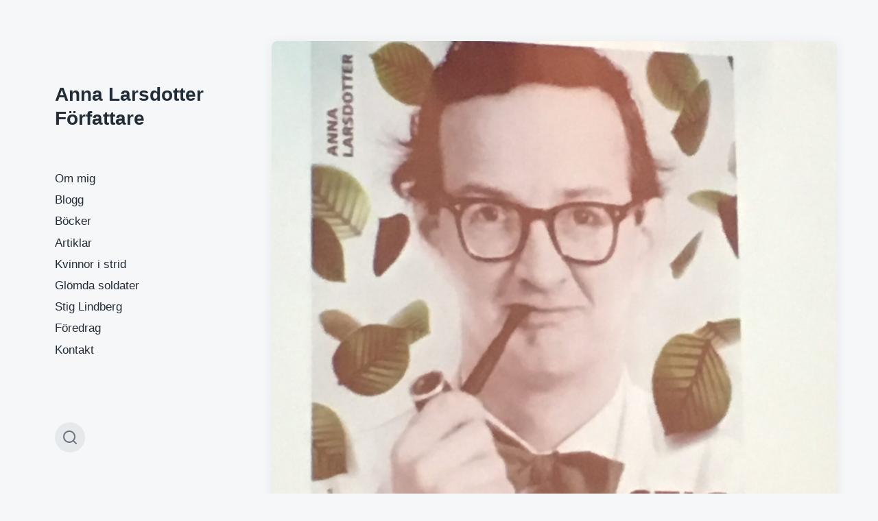

--- FILE ---
content_type: text/html; charset=UTF-8
request_url: https://www.annalarsdotter.se/tankar/kvinnorna-lyssnar-nar-jag-pratar-om-stig/
body_size: 9965
content:
<!DOCTYPE html>


<html class="no-js" lang="sv-SE">

	<head>

		<meta http-equiv="content-type" content="text/html" charset="UTF-8" />
		<meta name="viewport" content="width=device-width, initial-scale=1.0" >

		<link rel="profile" href="http://gmpg.org/xfn/11">

		<title>Kvinnorna lyssnar när jag pratar om Stig &#8211; Anna Larsdotter Författare</title>
<meta name='robots' content='max-image-preview:large' />
	<style>img:is([sizes="auto" i], [sizes^="auto," i]) { contain-intrinsic-size: 3000px 1500px }</style>
	<link rel="alternate" type="application/rss+xml" title="Anna Larsdotter Författare &raquo; Webbflöde" href="https://www.annalarsdotter.se/feed/" />
<link rel="alternate" type="application/rss+xml" title="Anna Larsdotter Författare &raquo; Kommentarsflöde" href="https://www.annalarsdotter.se/comments/feed/" />
<link rel="alternate" type="application/rss+xml" title="Anna Larsdotter Författare &raquo; Kommentarsflöde för Kvinnorna lyssnar när jag pratar om Stig" href="https://www.annalarsdotter.se/tankar/kvinnorna-lyssnar-nar-jag-pratar-om-stig/feed/" />
<script type="text/javascript">
/* <![CDATA[ */
window._wpemojiSettings = {"baseUrl":"https:\/\/s.w.org\/images\/core\/emoji\/16.0.1\/72x72\/","ext":".png","svgUrl":"https:\/\/s.w.org\/images\/core\/emoji\/16.0.1\/svg\/","svgExt":".svg","source":{"concatemoji":"https:\/\/www.annalarsdotter.se\/wp-includes\/js\/wp-emoji-release.min.js?ver=6.8.3"}};
/*! This file is auto-generated */
!function(s,n){var o,i,e;function c(e){try{var t={supportTests:e,timestamp:(new Date).valueOf()};sessionStorage.setItem(o,JSON.stringify(t))}catch(e){}}function p(e,t,n){e.clearRect(0,0,e.canvas.width,e.canvas.height),e.fillText(t,0,0);var t=new Uint32Array(e.getImageData(0,0,e.canvas.width,e.canvas.height).data),a=(e.clearRect(0,0,e.canvas.width,e.canvas.height),e.fillText(n,0,0),new Uint32Array(e.getImageData(0,0,e.canvas.width,e.canvas.height).data));return t.every(function(e,t){return e===a[t]})}function u(e,t){e.clearRect(0,0,e.canvas.width,e.canvas.height),e.fillText(t,0,0);for(var n=e.getImageData(16,16,1,1),a=0;a<n.data.length;a++)if(0!==n.data[a])return!1;return!0}function f(e,t,n,a){switch(t){case"flag":return n(e,"\ud83c\udff3\ufe0f\u200d\u26a7\ufe0f","\ud83c\udff3\ufe0f\u200b\u26a7\ufe0f")?!1:!n(e,"\ud83c\udde8\ud83c\uddf6","\ud83c\udde8\u200b\ud83c\uddf6")&&!n(e,"\ud83c\udff4\udb40\udc67\udb40\udc62\udb40\udc65\udb40\udc6e\udb40\udc67\udb40\udc7f","\ud83c\udff4\u200b\udb40\udc67\u200b\udb40\udc62\u200b\udb40\udc65\u200b\udb40\udc6e\u200b\udb40\udc67\u200b\udb40\udc7f");case"emoji":return!a(e,"\ud83e\udedf")}return!1}function g(e,t,n,a){var r="undefined"!=typeof WorkerGlobalScope&&self instanceof WorkerGlobalScope?new OffscreenCanvas(300,150):s.createElement("canvas"),o=r.getContext("2d",{willReadFrequently:!0}),i=(o.textBaseline="top",o.font="600 32px Arial",{});return e.forEach(function(e){i[e]=t(o,e,n,a)}),i}function t(e){var t=s.createElement("script");t.src=e,t.defer=!0,s.head.appendChild(t)}"undefined"!=typeof Promise&&(o="wpEmojiSettingsSupports",i=["flag","emoji"],n.supports={everything:!0,everythingExceptFlag:!0},e=new Promise(function(e){s.addEventListener("DOMContentLoaded",e,{once:!0})}),new Promise(function(t){var n=function(){try{var e=JSON.parse(sessionStorage.getItem(o));if("object"==typeof e&&"number"==typeof e.timestamp&&(new Date).valueOf()<e.timestamp+604800&&"object"==typeof e.supportTests)return e.supportTests}catch(e){}return null}();if(!n){if("undefined"!=typeof Worker&&"undefined"!=typeof OffscreenCanvas&&"undefined"!=typeof URL&&URL.createObjectURL&&"undefined"!=typeof Blob)try{var e="postMessage("+g.toString()+"("+[JSON.stringify(i),f.toString(),p.toString(),u.toString()].join(",")+"));",a=new Blob([e],{type:"text/javascript"}),r=new Worker(URL.createObjectURL(a),{name:"wpTestEmojiSupports"});return void(r.onmessage=function(e){c(n=e.data),r.terminate(),t(n)})}catch(e){}c(n=g(i,f,p,u))}t(n)}).then(function(e){for(var t in e)n.supports[t]=e[t],n.supports.everything=n.supports.everything&&n.supports[t],"flag"!==t&&(n.supports.everythingExceptFlag=n.supports.everythingExceptFlag&&n.supports[t]);n.supports.everythingExceptFlag=n.supports.everythingExceptFlag&&!n.supports.flag,n.DOMReady=!1,n.readyCallback=function(){n.DOMReady=!0}}).then(function(){return e}).then(function(){var e;n.supports.everything||(n.readyCallback(),(e=n.source||{}).concatemoji?t(e.concatemoji):e.wpemoji&&e.twemoji&&(t(e.twemoji),t(e.wpemoji)))}))}((window,document),window._wpemojiSettings);
/* ]]> */
</script>
<style id='wp-emoji-styles-inline-css' type='text/css'>

	img.wp-smiley, img.emoji {
		display: inline !important;
		border: none !important;
		box-shadow: none !important;
		height: 1em !important;
		width: 1em !important;
		margin: 0 0.07em !important;
		vertical-align: -0.1em !important;
		background: none !important;
		padding: 0 !important;
	}
</style>
<link rel='stylesheet' id='wp-block-library-css' href='https://www.annalarsdotter.se/wp-includes/css/dist/block-library/style.min.css?ver=6.8.3' type='text/css' media='all' />
<style id='classic-theme-styles-inline-css' type='text/css'>
/*! This file is auto-generated */
.wp-block-button__link{color:#fff;background-color:#32373c;border-radius:9999px;box-shadow:none;text-decoration:none;padding:calc(.667em + 2px) calc(1.333em + 2px);font-size:1.125em}.wp-block-file__button{background:#32373c;color:#fff;text-decoration:none}
</style>
<style id='global-styles-inline-css' type='text/css'>
:root{--wp--preset--aspect-ratio--square: 1;--wp--preset--aspect-ratio--4-3: 4/3;--wp--preset--aspect-ratio--3-4: 3/4;--wp--preset--aspect-ratio--3-2: 3/2;--wp--preset--aspect-ratio--2-3: 2/3;--wp--preset--aspect-ratio--16-9: 16/9;--wp--preset--aspect-ratio--9-16: 9/16;--wp--preset--color--black: #232D37;--wp--preset--color--cyan-bluish-gray: #abb8c3;--wp--preset--color--white: #FFF;--wp--preset--color--pale-pink: #f78da7;--wp--preset--color--vivid-red: #cf2e2e;--wp--preset--color--luminous-vivid-orange: #ff6900;--wp--preset--color--luminous-vivid-amber: #fcb900;--wp--preset--color--light-green-cyan: #7bdcb5;--wp--preset--color--vivid-green-cyan: #00d084;--wp--preset--color--pale-cyan-blue: #8ed1fc;--wp--preset--color--vivid-cyan-blue: #0693e3;--wp--preset--color--vivid-purple: #9b51e0;--wp--preset--color--darkest-gray: #4B555F;--wp--preset--color--darker-gray: #69737D;--wp--preset--color--gray: #9BA5AF;--wp--preset--color--light-gray: #DCDFE2;--wp--preset--color--lightest-gray: #E6E9EC;--wp--preset--gradient--vivid-cyan-blue-to-vivid-purple: linear-gradient(135deg,rgba(6,147,227,1) 0%,rgb(155,81,224) 100%);--wp--preset--gradient--light-green-cyan-to-vivid-green-cyan: linear-gradient(135deg,rgb(122,220,180) 0%,rgb(0,208,130) 100%);--wp--preset--gradient--luminous-vivid-amber-to-luminous-vivid-orange: linear-gradient(135deg,rgba(252,185,0,1) 0%,rgba(255,105,0,1) 100%);--wp--preset--gradient--luminous-vivid-orange-to-vivid-red: linear-gradient(135deg,rgba(255,105,0,1) 0%,rgb(207,46,46) 100%);--wp--preset--gradient--very-light-gray-to-cyan-bluish-gray: linear-gradient(135deg,rgb(238,238,238) 0%,rgb(169,184,195) 100%);--wp--preset--gradient--cool-to-warm-spectrum: linear-gradient(135deg,rgb(74,234,220) 0%,rgb(151,120,209) 20%,rgb(207,42,186) 40%,rgb(238,44,130) 60%,rgb(251,105,98) 80%,rgb(254,248,76) 100%);--wp--preset--gradient--blush-light-purple: linear-gradient(135deg,rgb(255,206,236) 0%,rgb(152,150,240) 100%);--wp--preset--gradient--blush-bordeaux: linear-gradient(135deg,rgb(254,205,165) 0%,rgb(254,45,45) 50%,rgb(107,0,62) 100%);--wp--preset--gradient--luminous-dusk: linear-gradient(135deg,rgb(255,203,112) 0%,rgb(199,81,192) 50%,rgb(65,88,208) 100%);--wp--preset--gradient--pale-ocean: linear-gradient(135deg,rgb(255,245,203) 0%,rgb(182,227,212) 50%,rgb(51,167,181) 100%);--wp--preset--gradient--electric-grass: linear-gradient(135deg,rgb(202,248,128) 0%,rgb(113,206,126) 100%);--wp--preset--gradient--midnight: linear-gradient(135deg,rgb(2,3,129) 0%,rgb(40,116,252) 100%);--wp--preset--font-size--small: 16px;--wp--preset--font-size--medium: 20px;--wp--preset--font-size--large: 24px;--wp--preset--font-size--x-large: 42px;--wp--preset--font-size--normal: 19px;--wp--preset--font-size--larger: 32px;--wp--preset--spacing--20: 0.44rem;--wp--preset--spacing--30: 0.67rem;--wp--preset--spacing--40: 1rem;--wp--preset--spacing--50: 1.5rem;--wp--preset--spacing--60: 2.25rem;--wp--preset--spacing--70: 3.38rem;--wp--preset--spacing--80: 5.06rem;--wp--preset--shadow--natural: 6px 6px 9px rgba(0, 0, 0, 0.2);--wp--preset--shadow--deep: 12px 12px 50px rgba(0, 0, 0, 0.4);--wp--preset--shadow--sharp: 6px 6px 0px rgba(0, 0, 0, 0.2);--wp--preset--shadow--outlined: 6px 6px 0px -3px rgba(255, 255, 255, 1), 6px 6px rgba(0, 0, 0, 1);--wp--preset--shadow--crisp: 6px 6px 0px rgba(0, 0, 0, 1);}:where(.is-layout-flex){gap: 0.5em;}:where(.is-layout-grid){gap: 0.5em;}body .is-layout-flex{display: flex;}.is-layout-flex{flex-wrap: wrap;align-items: center;}.is-layout-flex > :is(*, div){margin: 0;}body .is-layout-grid{display: grid;}.is-layout-grid > :is(*, div){margin: 0;}:where(.wp-block-columns.is-layout-flex){gap: 2em;}:where(.wp-block-columns.is-layout-grid){gap: 2em;}:where(.wp-block-post-template.is-layout-flex){gap: 1.25em;}:where(.wp-block-post-template.is-layout-grid){gap: 1.25em;}.has-black-color{color: var(--wp--preset--color--black) !important;}.has-cyan-bluish-gray-color{color: var(--wp--preset--color--cyan-bluish-gray) !important;}.has-white-color{color: var(--wp--preset--color--white) !important;}.has-pale-pink-color{color: var(--wp--preset--color--pale-pink) !important;}.has-vivid-red-color{color: var(--wp--preset--color--vivid-red) !important;}.has-luminous-vivid-orange-color{color: var(--wp--preset--color--luminous-vivid-orange) !important;}.has-luminous-vivid-amber-color{color: var(--wp--preset--color--luminous-vivid-amber) !important;}.has-light-green-cyan-color{color: var(--wp--preset--color--light-green-cyan) !important;}.has-vivid-green-cyan-color{color: var(--wp--preset--color--vivid-green-cyan) !important;}.has-pale-cyan-blue-color{color: var(--wp--preset--color--pale-cyan-blue) !important;}.has-vivid-cyan-blue-color{color: var(--wp--preset--color--vivid-cyan-blue) !important;}.has-vivid-purple-color{color: var(--wp--preset--color--vivid-purple) !important;}.has-black-background-color{background-color: var(--wp--preset--color--black) !important;}.has-cyan-bluish-gray-background-color{background-color: var(--wp--preset--color--cyan-bluish-gray) !important;}.has-white-background-color{background-color: var(--wp--preset--color--white) !important;}.has-pale-pink-background-color{background-color: var(--wp--preset--color--pale-pink) !important;}.has-vivid-red-background-color{background-color: var(--wp--preset--color--vivid-red) !important;}.has-luminous-vivid-orange-background-color{background-color: var(--wp--preset--color--luminous-vivid-orange) !important;}.has-luminous-vivid-amber-background-color{background-color: var(--wp--preset--color--luminous-vivid-amber) !important;}.has-light-green-cyan-background-color{background-color: var(--wp--preset--color--light-green-cyan) !important;}.has-vivid-green-cyan-background-color{background-color: var(--wp--preset--color--vivid-green-cyan) !important;}.has-pale-cyan-blue-background-color{background-color: var(--wp--preset--color--pale-cyan-blue) !important;}.has-vivid-cyan-blue-background-color{background-color: var(--wp--preset--color--vivid-cyan-blue) !important;}.has-vivid-purple-background-color{background-color: var(--wp--preset--color--vivid-purple) !important;}.has-black-border-color{border-color: var(--wp--preset--color--black) !important;}.has-cyan-bluish-gray-border-color{border-color: var(--wp--preset--color--cyan-bluish-gray) !important;}.has-white-border-color{border-color: var(--wp--preset--color--white) !important;}.has-pale-pink-border-color{border-color: var(--wp--preset--color--pale-pink) !important;}.has-vivid-red-border-color{border-color: var(--wp--preset--color--vivid-red) !important;}.has-luminous-vivid-orange-border-color{border-color: var(--wp--preset--color--luminous-vivid-orange) !important;}.has-luminous-vivid-amber-border-color{border-color: var(--wp--preset--color--luminous-vivid-amber) !important;}.has-light-green-cyan-border-color{border-color: var(--wp--preset--color--light-green-cyan) !important;}.has-vivid-green-cyan-border-color{border-color: var(--wp--preset--color--vivid-green-cyan) !important;}.has-pale-cyan-blue-border-color{border-color: var(--wp--preset--color--pale-cyan-blue) !important;}.has-vivid-cyan-blue-border-color{border-color: var(--wp--preset--color--vivid-cyan-blue) !important;}.has-vivid-purple-border-color{border-color: var(--wp--preset--color--vivid-purple) !important;}.has-vivid-cyan-blue-to-vivid-purple-gradient-background{background: var(--wp--preset--gradient--vivid-cyan-blue-to-vivid-purple) !important;}.has-light-green-cyan-to-vivid-green-cyan-gradient-background{background: var(--wp--preset--gradient--light-green-cyan-to-vivid-green-cyan) !important;}.has-luminous-vivid-amber-to-luminous-vivid-orange-gradient-background{background: var(--wp--preset--gradient--luminous-vivid-amber-to-luminous-vivid-orange) !important;}.has-luminous-vivid-orange-to-vivid-red-gradient-background{background: var(--wp--preset--gradient--luminous-vivid-orange-to-vivid-red) !important;}.has-very-light-gray-to-cyan-bluish-gray-gradient-background{background: var(--wp--preset--gradient--very-light-gray-to-cyan-bluish-gray) !important;}.has-cool-to-warm-spectrum-gradient-background{background: var(--wp--preset--gradient--cool-to-warm-spectrum) !important;}.has-blush-light-purple-gradient-background{background: var(--wp--preset--gradient--blush-light-purple) !important;}.has-blush-bordeaux-gradient-background{background: var(--wp--preset--gradient--blush-bordeaux) !important;}.has-luminous-dusk-gradient-background{background: var(--wp--preset--gradient--luminous-dusk) !important;}.has-pale-ocean-gradient-background{background: var(--wp--preset--gradient--pale-ocean) !important;}.has-electric-grass-gradient-background{background: var(--wp--preset--gradient--electric-grass) !important;}.has-midnight-gradient-background{background: var(--wp--preset--gradient--midnight) !important;}.has-small-font-size{font-size: var(--wp--preset--font-size--small) !important;}.has-medium-font-size{font-size: var(--wp--preset--font-size--medium) !important;}.has-large-font-size{font-size: var(--wp--preset--font-size--large) !important;}.has-x-large-font-size{font-size: var(--wp--preset--font-size--x-large) !important;}
:where(.wp-block-post-template.is-layout-flex){gap: 1.25em;}:where(.wp-block-post-template.is-layout-grid){gap: 1.25em;}
:where(.wp-block-columns.is-layout-flex){gap: 2em;}:where(.wp-block-columns.is-layout-grid){gap: 2em;}
:root :where(.wp-block-pullquote){font-size: 1.5em;line-height: 1.6;}
</style>
<link rel='stylesheet' id='koji-style-css' href='https://www.annalarsdotter.se/wp-content/themes/koji/style.css?ver=2.1' type='text/css' media='all' />
<script type="text/javascript" src="https://www.annalarsdotter.se/wp-includes/js/jquery/jquery.min.js?ver=3.7.1" id="jquery-core-js"></script>
<script type="text/javascript" src="https://www.annalarsdotter.se/wp-includes/js/jquery/jquery-migrate.min.js?ver=3.4.1" id="jquery-migrate-js"></script>
<link rel="https://api.w.org/" href="https://www.annalarsdotter.se/wp-json/" /><link rel="alternate" title="JSON" type="application/json" href="https://www.annalarsdotter.se/wp-json/wp/v2/posts/2095" /><link rel="EditURI" type="application/rsd+xml" title="RSD" href="https://www.annalarsdotter.se/xmlrpc.php?rsd" />
<meta name="generator" content="WordPress 6.8.3" />
<link rel="canonical" href="https://www.annalarsdotter.se/tankar/kvinnorna-lyssnar-nar-jag-pratar-om-stig/" />
<link rel='shortlink' href='https://www.annalarsdotter.se/?p=2095' />
<link rel="alternate" title="oEmbed (JSON)" type="application/json+oembed" href="https://www.annalarsdotter.se/wp-json/oembed/1.0/embed?url=https%3A%2F%2Fwww.annalarsdotter.se%2Ftankar%2Fkvinnorna-lyssnar-nar-jag-pratar-om-stig%2F" />
<link rel="alternate" title="oEmbed (XML)" type="text/xml+oembed" href="https://www.annalarsdotter.se/wp-json/oembed/1.0/embed?url=https%3A%2F%2Fwww.annalarsdotter.se%2Ftankar%2Fkvinnorna-lyssnar-nar-jag-pratar-om-stig%2F&#038;format=xml" />
<style>[class*=" icon-oc-"],[class^=icon-oc-]{speak:none;font-style:normal;font-weight:400;font-variant:normal;text-transform:none;line-height:1;-webkit-font-smoothing:antialiased;-moz-osx-font-smoothing:grayscale}.icon-oc-one-com-white-32px-fill:before{content:"901"}.icon-oc-one-com:before{content:"900"}#one-com-icon,.toplevel_page_onecom-wp .wp-menu-image{speak:none;display:flex;align-items:center;justify-content:center;text-transform:none;line-height:1;-webkit-font-smoothing:antialiased;-moz-osx-font-smoothing:grayscale}.onecom-wp-admin-bar-item>a,.toplevel_page_onecom-wp>.wp-menu-name{font-size:16px;font-weight:400;line-height:1}.toplevel_page_onecom-wp>.wp-menu-name img{width:69px;height:9px;}.wp-submenu-wrap.wp-submenu>.wp-submenu-head>img{width:88px;height:auto}.onecom-wp-admin-bar-item>a img{height:7px!important}.onecom-wp-admin-bar-item>a img,.toplevel_page_onecom-wp>.wp-menu-name img{opacity:.8}.onecom-wp-admin-bar-item.hover>a img,.toplevel_page_onecom-wp.wp-has-current-submenu>.wp-menu-name img,li.opensub>a.toplevel_page_onecom-wp>.wp-menu-name img{opacity:1}#one-com-icon:before,.onecom-wp-admin-bar-item>a:before,.toplevel_page_onecom-wp>.wp-menu-image:before{content:'';position:static!important;background-color:rgba(240,245,250,.4);border-radius:102px;width:18px;height:18px;padding:0!important}.onecom-wp-admin-bar-item>a:before{width:14px;height:14px}.onecom-wp-admin-bar-item.hover>a:before,.toplevel_page_onecom-wp.opensub>a>.wp-menu-image:before,.toplevel_page_onecom-wp.wp-has-current-submenu>.wp-menu-image:before{background-color:#76b82a}.onecom-wp-admin-bar-item>a{display:inline-flex!important;align-items:center;justify-content:center}#one-com-logo-wrapper{font-size:4em}#one-com-icon{vertical-align:middle}.imagify-welcome{display:none !important;}</style>		<script>document.documentElement.className = document.documentElement.className.replace( 'no-js', 'js' );</script>
		<link rel="icon" href="https://www-static.annalarsdotter.se/wp-content/uploads/2019/02/cropped-Do_The_Job_He_Left_Behind-1-32x32.jpg?media=1748322551" sizes="32x32" />
<link rel="icon" href="https://www-static.annalarsdotter.se/wp-content/uploads/2019/02/cropped-Do_The_Job_He_Left_Behind-1-192x192.jpg?media=1748322551" sizes="192x192" />
<link rel="apple-touch-icon" href="https://www-static.annalarsdotter.se/wp-content/uploads/2019/02/cropped-Do_The_Job_He_Left_Behind-1-180x180.jpg?media=1748322551" />
<meta name="msapplication-TileImage" content="https://www-static.annalarsdotter.se/wp-content/uploads/2019/02/cropped-Do_The_Job_He_Left_Behind-1-270x270.jpg?media=1748322551" />

	</head>

	<body class="wp-singular post-template-default single single-post postid-2095 single-format-standard wp-theme-koji pagination-type-button has-post-thumbnail">

		
		<div id="site-wrapper">

			<header id="site-header" role="banner">

				<a class="skip-link" href="#site-content">Hoppa till innehåll</a>
				<a class="skip-link" href="#main-menu">Hoppa till huvudmenyn</a>

				<div class="header-top section-inner">

					
						<p class="site-title"><a href="https://www.annalarsdotter.se/">Anna Larsdotter Författare</a></p>

					
					<button type="button" aria-pressed="false" class="toggle nav-toggle" data-toggle-target=".mobile-menu-wrapper" data-toggle-scroll-lock="true" data-toggle-attribute="">
						<label>
							<span class="show">Meny</span>
							<span class="hide">Stäng</span>
						</label>
						<div class="bars">
							<div class="bar"></div>
							<div class="bar"></div>
							<div class="bar"></div>
						</div><!-- .bars -->
					</button><!-- .nav-toggle -->

				</div><!-- .header-top -->

				<div class="header-inner section-inner">

					<div class="header-inner-top">

						
						<ul class="site-nav reset-list-style" id="main-menu" role="navigation">
							<li id="menu-item-1607" class="menu-item menu-item-type-post_type menu-item-object-page menu-item-1607"><a href="https://www.annalarsdotter.se/om-anna/">Om mig</a></li>
<li id="menu-item-1802" class="menu-item menu-item-type-taxonomy menu-item-object-category current-post-ancestor current-menu-parent current-post-parent menu-item-1802"><a href="https://www.annalarsdotter.se/category/tankar/">Blogg</a></li>
<li id="menu-item-1761" class="menu-item menu-item-type-post_type menu-item-object-page menu-item-1761"><a href="https://www.annalarsdotter.se/bocker/">Böcker</a></li>
<li id="menu-item-1769" class="menu-item menu-item-type-taxonomy menu-item-object-category menu-item-1769"><a href="https://www.annalarsdotter.se/category/artiklar/">Artiklar</a></li>
<li id="menu-item-2284" class="menu-item menu-item-type-taxonomy menu-item-object-category menu-item-2284"><a href="https://www.annalarsdotter.se/category/kvinnoristrid/">Kvinnor i strid</a></li>
<li id="menu-item-2896" class="menu-item menu-item-type-taxonomy menu-item-object-category menu-item-2896"><a href="https://www.annalarsdotter.se/category/glomda-soldater/">Glömda soldater</a></li>
<li id="menu-item-2002" class="menu-item menu-item-type-post_type menu-item-object-page menu-item-2002"><a href="https://www.annalarsdotter.se/stiglindberg/">Stig Lindberg</a></li>
<li id="menu-item-1986" class="menu-item menu-item-type-post_type menu-item-object-page menu-item-1986"><a href="https://www.annalarsdotter.se/foredrag/">Föredrag</a></li>
<li id="menu-item-2155" class="menu-item menu-item-type-post_type menu-item-object-page menu-item-2155"><a href="https://www.annalarsdotter.se/kontakt/">Kontakt</a></li>
						</ul>

						
					</div><!-- .header-inner-top -->

					<div class="social-menu-wrapper">

						
							<ul class="social-menu reset-list-style social-icons s-icons">

								
									<li class="search-toggle-wrapper"><button type="button" aria-pressed="false" data-toggle-target=".search-overlay" data-set-focus=".search-overlay .search-field" class="toggle search-toggle"><span class="screen-reader-text">Aktivera/inaktivera sökfältet</span></button></li>

									
							</ul><!-- .social-menu -->

						
					</div><!-- .social-menu-wrapper -->

				</div><!-- .header-inner -->

			</header><!-- #site-header -->

			<div class="mobile-menu-wrapper" aria-expanded="false">

				<div class="mobile-menu section-inner">

					<div class="mobile-menu-top">

						
						<ul class="site-nav reset-list-style" id="mobile-menu" role="navigation">
							<li class="page_item page-item-1759"><a href="https://www.annalarsdotter.se/bocker/">Böcker</a></li>
<li class="page_item page-item-1984"><a href="https://www.annalarsdotter.se/foredrag/">Föredrag</a></li>
<li class="page_item page-item-1999"><a href="https://www.annalarsdotter.se/stiglindberg/">Lite om Stig</a></li>
<li class="page_item page-item-1605"><a href="https://www.annalarsdotter.se/om-anna/">Om mig</a></li>
<li class="page_item page-item-2154"><a href="https://www.annalarsdotter.se/kontakt/">Kontakt</a></li>
<li class="page_item page-item-1762"><a href="https://www.annalarsdotter.se/artiklar-2/">Artiklar</a></li>
						</ul>

						
					</div><!-- .mobile-menu-top -->

					<div class="social-menu-wrapper">

						
							<ul class="social-menu reset-list-style social-icons s-icons mobile">

								
									<li class="search-toggle-wrapper"><button type="button" aria-pressed="false" data-toggle-target=".search-overlay" data-set-focus=".search-overlay .search-field" class="toggle search-toggle"><span class="screen-reader-text">Aktivera/inaktivera sökfältet</span></button></li>

									
							</ul><!-- .social-menu -->

						
					</div><!-- .social-menu-wrapper -->

				</div><!-- .mobile-menu -->

			</div><!-- .mobile-menu-wrapper -->

			
				<div class="search-overlay cover-modal" aria-expanded="false">

					<div class="section-inner search-overlay-form-wrapper">
						
<form role="search" method="get" class="search-form" action="https://www.annalarsdotter.se/">
	<label for="search-form-6976d4d164dc9">
		<span class="screen-reader-text">Sök efter:</span>
		<img aria-hidden="true" src="https://www.annalarsdotter.se/wp-content/themes/koji/assets/images/icons/spyglass.svg" />
	</label>
	<input type="search" id="search-form-6976d4d164dc9" class="search-field" placeholder="Fyll i din söktext" value="" name="s" />
	<button type="submit" class="search-submit screen-reader-text">Sök</button>
</form>
					</div><!-- .section-inner -->

					<button type="button" class="toggle search-untoggle" data-toggle-target=".search-overlay" data-set-focus=".search-toggle:visible">
						<div class="search-untoggle-inner">
							<img aria-hidden="true" src="https://www.annalarsdotter.se/wp-content/themes/koji/assets/images/icons/cross.svg" />
						</div>
						<span class="screen-reader-text">Dölj sököverlägget</span>
					</button><!-- .search-untoggle -->

				</div><!-- .search-overlay -->

			
<main id="site-content" role="main">

	<article class="single-container bg-color-white post-2095 post type-post status-publish format-standard has-post-thumbnail hentry category-tankar tag-stig-lindberg has-thumbnail" id="post-2095">

	
		<div class="featured-media">

			<img width="1870" height="2493" src="https://www-static.annalarsdotter.se/wp-content/uploads/2015/09/Foredrag-Umea-1870x2493.jpg?media=1748322551" class="attachment-post-thumbnail size-post-thumbnail wp-post-image" alt="" decoding="async" fetchpriority="high" srcset="https://www-static.annalarsdotter.se/wp-content/uploads/2015/09/Foredrag-Umea-1870x2493.jpg?media=1748322551 1870w, https://www-static.annalarsdotter.se/wp-content/uploads/2015/09/Foredrag-Umea-225x300.jpg?media=1748322551 225w, https://www-static.annalarsdotter.se/wp-content/uploads/2015/09/Foredrag-Umea-768x1024.jpg?media=1748322551 768w, https://www-static.annalarsdotter.se/wp-content/uploads/2015/09/Foredrag-Umea-1152x1536.jpg?media=1748322551 1152w, https://www-static.annalarsdotter.se/wp-content/uploads/2015/09/Foredrag-Umea-1536x2048.jpg?media=1748322551 1536w, https://www-static.annalarsdotter.se/wp-content/uploads/2015/09/Foredrag-Umea-400x533.jpg?media=1748322551 400w, https://www-static.annalarsdotter.se/wp-content/uploads/2015/09/Foredrag-Umea-800x1067.jpg?media=1748322551 800w, https://www-static.annalarsdotter.se/wp-content/uploads/2015/09/Foredrag-Umea-scaled.jpg?media=1748322551 1920w" sizes="(max-width: 1870px) 100vw, 1870px" />
		</div><!-- .featured-media -->

	
	<div class="post-inner section-inner">

		<header class="post-header">

			<h1 class="post-title">Kvinnorna lyssnar när jag pratar om Stig</h1>
		</header><!-- .post-header -->

		<div class="entry-content">

			<p><a href="http://www.annalarsdotter.se/wp-content/uploads/2015/09/Sölvesborg-23.9.jpg"><img decoding="async" class="alignleft wp-image-2117 size-medium" src="http://www.annalarsdotter.se/wp-content/uploads/2015/09/Sölvesborg-23.9-254x300.jpg" alt="" width="254" height="300" srcset="https://www-static.annalarsdotter.se/wp-content/uploads/2015/09/Sölvesborg-23.9-254x300.jpg?media=1748322551 254w, https://www-static.annalarsdotter.se/wp-content/uploads/2015/09/Sölvesborg-23.9.jpg?media=1748322551 372w" sizes="(max-width: 254px) 100vw, 254px" /></a></p>
<p>Det är roligt att hålla föredrag när det kommer mycket folk. Och när man känner att de är intresserade och hänger med.</p>
<p>Igår var jag i Sölvesborg och pratade om Stig Lindberg.Det var fullsatt i konsthallen. Ingen somnade vad jag kunde se. Sedan var det kaffe och folk var glada och minglade.</p>
<p>Det är alltid mest kvinnor som kommer och lyssnar när jag pratar om folkhemmet och Stig. Vad gör männen? Sitter de hemma och kollar på sport på TV? Eller passar barn och barnbarn?</p>
<p>Jo sport är ju också kultur förvisso. Liksom mycken annan mänsklig verksamhet. Krig brukar jag säga, är ju på sitt sätt en form av kultur.</p>
<p>Det som vi traditionellt brukar kalla kultur, som teater och böcker och bildkonst är det mest kvinnor som tillägnar sig. De verkar ha en vilja att förkovra sig och vidga sitt vetande som en del män kanske saknar.</p>
<p>Vad vet jag.</p>
<p>Roligt igår var att Vibeke Lindberg, Stigs dotter, var med på föredraget. Hon bor i Sölvesborg. Hon varit viktig för mig under arbetet med boken och är en bra och intressant person.</p>

		</div><!-- .entry-content -->

		
			<div class="post-meta-wrapper post-meta-single">

				<ul class="post-meta stack-mobile">

											<li class="post-date">
							<a class="meta-wrapper" href="https://www.annalarsdotter.se/tankar/kvinnorna-lyssnar-nar-jag-pratar-om-stig/" title="Kvinnorna lyssnar när jag pratar om Stig">
								<span class="screen-reader-text">Publiceringsdatum</span>
								<div class="meta-icon"><img aria-hidden="true" src="https://www.annalarsdotter.se/wp-content/themes/koji/assets/images/icons/calendar.svg" /></div>
								<span class="meta-content">24 september, 2015</span>
							</a>
						</li>
											<li class="post-categories meta-wrapper">
							<div class="meta-icon"><img aria-hidden="true" src="https://www.annalarsdotter.se/wp-content/themes/koji/assets/images/icons/folder.svg" /></div>
							<span class="screen-reader-text">Publicerat i</span>
							<span class="meta-content"><a href="https://www.annalarsdotter.se/category/tankar/" rel="category tag">Blogg</a></span>
						</li>
						
				</ul><!-- .post-meta -->

			</div><!-- .post-meta-wrapper -->

			
				<nav class="pagination-single">

					
						<a class="previous-post" href="https://www.annalarsdotter.se/tankar/stig-lindberg-och-hannah-snell/">
							<span class="arrow">
								<img aria-hidden="true" src="https://www.annalarsdotter.se/wp-content/themes/koji/assets/images/icons/arrow-left.svg" />
								<span class="screen-reader-text">Föregående inlägg: </span>
							</span>
							<span class="title">Folkhem och krig</span>
						</a>

					
					
						<a class="next-post" href="https://www.annalarsdotter.se/tankar/tankar-om-historiskan-ii/">
							<span class="arrow">
								<img aria-hidden="true" src="https://www.annalarsdotter.se/wp-content/themes/koji/assets/images/icons/arrow-right.svg" />
								<span class="screen-reader-text">Nästa inlägg: </span>
							</span>
							<span class="title">Tankar inför Historiskan II</span>
						</a>

					
				</nav><!-- .single-pagination -->

				
			<div class="comments-wrapper">
				
	<div id="respond" class="comment-respond">
		<h3 id="reply-title" class="comment-reply-title">Lämna ett svar <small><a rel="nofollow" id="cancel-comment-reply-link" href="/tankar/kvinnorna-lyssnar-nar-jag-pratar-om-stig/#respond" style="display:none;">Avbryt svar</a></small></h3><form action="https://www.annalarsdotter.se/wp-comments-post.php" method="post" id="commentform" class="comment-form"><p class="comment-form-comment"><label for="comment">Kommentar <span class="required">*</span></label> <textarea id="comment" name="comment" cols="45" rows="8" maxlength="65525" required></textarea></p><p class="comment-form-author"><label for="author">Namn <span class="required">*</span></label> <input id="author" name="author" type="text" value="" size="30" maxlength="245" autocomplete="name" required /></p>
<p class="comment-form-email"><label for="email">E-postadress <span class="required">*</span></label> <input id="email" name="email" type="email" value="" size="30" maxlength="100" autocomplete="email" required /></p>
<p class="comment-form-url"><label for="url">Webbplats</label> <input id="url" name="url" type="url" value="" size="30" maxlength="200" autocomplete="url" /></p>
<p class="comment-form-cookies-consent"><input id="wp-comment-cookies-consent" name="wp-comment-cookies-consent" type="checkbox" value="yes" /> <label for="wp-comment-cookies-consent">Spara mitt namn, min e-postadress och webbplats i denna webbläsare till nästa gång jag skriver en kommentar.</label></p>
<p class="form-submit"><input name="submit" type="submit" id="submit" class="submit" value="Publicera kommentar" /> <input type='hidden' name='comment_post_ID' value='2095' id='comment_post_ID' />
<input type='hidden' name='comment_parent' id='comment_parent' value='0' />
</p><p style="display: none;"><input type="hidden" id="akismet_comment_nonce" name="akismet_comment_nonce" value="2694dd26c6" /></p><p style="display: none !important;" class="akismet-fields-container" data-prefix="ak_"><label>&#916;<textarea name="ak_hp_textarea" cols="45" rows="8" maxlength="100"></textarea></label><input type="hidden" id="ak_js_1" name="ak_js" value="152"/><script>document.getElementById( "ak_js_1" ).setAttribute( "value", ( new Date() ).getTime() );</script></p></form>	</div><!-- #respond -->
				</div><!-- .comments-wrapper -->

		
	</div><!-- .post-inner -->

</article>

		<div class="related-posts section-inner">

			<h2 class="related-posts-title">Relaterade inlägg</h2>

			<div class="posts">

				<div class="grid-sizer"></div>

				<article class="preview preview-post do-spot post-1804 post type-post status-publish format-standard has-post-thumbnail hentry category-tankar has-thumbnail" id="post-1804">

	<div class="preview-wrapper">

		
			<a href="https://www.annalarsdotter.se/tankar/jag-en-historiens-fiende-2/" class="preview-image">

				<img width="800" height="533" src="https://www-static.annalarsdotter.se/wp-content/uploads/2010/06/antony-beevor_d-day-dagen-normandie-1944_bok-forfattare-a9rQPP4KsA8aczahv3Nk6w-800x533.jpg?media=1748322551" class="attachment-koji_preview_image_high_resolution size-koji_preview_image_high_resolution wp-post-image" alt="" decoding="async" srcset="https://www-static.annalarsdotter.se/wp-content/uploads/2010/06/antony-beevor_d-day-dagen-normandie-1944_bok-forfattare-a9rQPP4KsA8aczahv3Nk6w-800x533.jpg?media=1748322551 800w, https://www-static.annalarsdotter.se/wp-content/uploads/2010/06/antony-beevor_d-day-dagen-normandie-1944_bok-forfattare-a9rQPP4KsA8aczahv3Nk6w-300x200.jpg?media=1748322551 300w, https://www-static.annalarsdotter.se/wp-content/uploads/2010/06/antony-beevor_d-day-dagen-normandie-1944_bok-forfattare-a9rQPP4KsA8aczahv3Nk6w-768x512.jpg?media=1748322551 768w, https://www-static.annalarsdotter.se/wp-content/uploads/2010/06/antony-beevor_d-day-dagen-normandie-1944_bok-forfattare-a9rQPP4KsA8aczahv3Nk6w-400x267.jpg?media=1748322551 400w, https://www-static.annalarsdotter.se/wp-content/uploads/2010/06/antony-beevor_d-day-dagen-normandie-1944_bok-forfattare-a9rQPP4KsA8aczahv3Nk6w.jpg?media=1748322551 960w" sizes="(max-width: 800px) 100vw, 800px" />				
			</a>

		
		<div class="preview-inner">

			<h2 class="preview-title"><a href="https://www.annalarsdotter.se/tankar/jag-en-historiens-fiende-2/">Jag &#8211; en historiens fiende</a></h2>

			
			<div class="post-meta-wrapper post-meta-preview">

				<ul class="post-meta">

											<li class="post-date">
							<a class="meta-wrapper" href="https://www.annalarsdotter.se/tankar/jag-en-historiens-fiende-2/" title="Jag &#8211; en historiens fiende">
								<span class="screen-reader-text">Publiceringsdatum</span>
								<div class="meta-icon"><img aria-hidden="true" src="https://www.annalarsdotter.se/wp-content/themes/koji/assets/images/icons/calendar.svg" /></div>
								<span class="meta-content">20 juni, 2010</span>
							</a>
						</li>
											<li class="post-comment-link">
							<a class="meta-wrapper" href="https://www.annalarsdotter.se/tankar/jag-en-historiens-fiende-2/#respond">
								<span class="screen-reader-text">Kommentarer</span>
								<div class="meta-icon"><img aria-hidden="true" src="https://www.annalarsdotter.se/wp-content/themes/koji/assets/images/icons/comment.svg" /></div>
								<span class="meta-content">0</span>
							</a>
						</li>
						
				</ul><!-- .post-meta -->

			</div><!-- .post-meta-wrapper -->

			
		</div><!-- .preview-inner -->

	</div><!-- .preview-wrapper -->

</article>
<article class="preview preview-post do-spot post-2270 post type-post status-publish format-standard has-post-thumbnail hentry category-tankar category-kvinnoristrid tag-warladies tag-wwii has-thumbnail" id="post-2270">

	<div class="preview-wrapper">

		
			<a href="https://www.annalarsdotter.se/tankar/folj-warladies/" class="preview-image">

				<img width="655" height="433" src="https://www-static.annalarsdotter.se/wp-content/uploads/2015/10/Pavlichenko.jpg?media=1748322551" class="attachment-koji_preview_image_high_resolution size-koji_preview_image_high_resolution wp-post-image" alt="Prickskytten Ludmila Pavlitjenko tjänstgjorde i Röda armén." decoding="async" loading="lazy" srcset="https://www-static.annalarsdotter.se/wp-content/uploads/2015/10/Pavlichenko.jpg?media=1748322551 655w, https://www-static.annalarsdotter.se/wp-content/uploads/2015/10/Pavlichenko-300x198.jpg?media=1748322551 300w" sizes="auto, (max-width: 655px) 100vw, 655px" />				
			</a>

		
		<div class="preview-inner">

			<h2 class="preview-title"><a href="https://www.annalarsdotter.se/tankar/folj-warladies/">Följ @warladies</a></h2>

			
			<div class="post-meta-wrapper post-meta-preview">

				<ul class="post-meta">

											<li class="post-date">
							<a class="meta-wrapper" href="https://www.annalarsdotter.se/tankar/folj-warladies/" title="Följ @warladies">
								<span class="screen-reader-text">Publiceringsdatum</span>
								<div class="meta-icon"><img aria-hidden="true" src="https://www.annalarsdotter.se/wp-content/themes/koji/assets/images/icons/calendar.svg" /></div>
								<span class="meta-content">22 december, 2015</span>
							</a>
						</li>
											<li class="post-comment-link">
							<a class="meta-wrapper" href="https://www.annalarsdotter.se/tankar/folj-warladies/#respond">
								<span class="screen-reader-text">Kommentarer</span>
								<div class="meta-icon"><img aria-hidden="true" src="https://www.annalarsdotter.se/wp-content/themes/koji/assets/images/icons/comment.svg" /></div>
								<span class="meta-content">0</span>
							</a>
						</li>
						
				</ul><!-- .post-meta -->

			</div><!-- .post-meta-wrapper -->

			
		</div><!-- .preview-inner -->

	</div><!-- .preview-wrapper -->

</article>
<article class="preview preview-post do-spot post-2660 post type-post status-publish format-standard has-post-thumbnail hentry category-tankar tag-demokrati tag-mat has-thumbnail" id="post-2660">

	<div class="preview-wrapper">

		
			<a href="https://www.annalarsdotter.se/tankar/varna-de-gamla-knolarna/" class="preview-image">

				<img width="535" height="283" src="https://www-static.annalarsdotter.se/wp-content/uploads/2019/03/potatisar.jpg?media=1748322551" class="attachment-koji_preview_image_high_resolution size-koji_preview_image_high_resolution wp-post-image" alt="" decoding="async" loading="lazy" srcset="https://www-static.annalarsdotter.se/wp-content/uploads/2019/03/potatisar.jpg?media=1748322551 535w, https://www-static.annalarsdotter.se/wp-content/uploads/2019/03/potatisar-300x159.jpg?media=1748322551 300w, https://www-static.annalarsdotter.se/wp-content/uploads/2019/03/potatisar-400x212.jpg?media=1748322551 400w" sizes="auto, (max-width: 535px) 100vw, 535px" />				
			</a>

		
		<div class="preview-inner">

			<h2 class="preview-title"><a href="https://www.annalarsdotter.se/tankar/varna-de-gamla-knolarna/">Värna de gamla knölarna</a></h2>

			
			<div class="post-meta-wrapper post-meta-preview">

				<ul class="post-meta">

											<li class="post-date">
							<a class="meta-wrapper" href="https://www.annalarsdotter.se/tankar/varna-de-gamla-knolarna/" title="Värna de gamla knölarna">
								<span class="screen-reader-text">Publiceringsdatum</span>
								<div class="meta-icon"><img aria-hidden="true" src="https://www.annalarsdotter.se/wp-content/themes/koji/assets/images/icons/calendar.svg" /></div>
								<span class="meta-content">31 mars, 2019</span>
							</a>
						</li>
					
				</ul><!-- .post-meta -->

			</div><!-- .post-meta-wrapper -->

			
		</div><!-- .preview-inner -->

	</div><!-- .preview-wrapper -->

</article>
<article class="preview preview-post do-spot post-1975 post type-post status-publish format-standard has-post-thumbnail hentry category-tankar tag-stig-lindberg has-thumbnail" id="post-1975">

	<div class="preview-wrapper">

		
			<a href="https://www.annalarsdotter.se/tankar/stig-pa-plats-i-sin-hemstad/" class="preview-image">

				<img width="616" height="472" src="https://www-static.annalarsdotter.se/wp-content/uploads/2014/05/Folkvisan.png?media=1748322551" class="attachment-koji_preview_image_high_resolution size-koji_preview_image_high_resolution wp-post-image" alt="" decoding="async" loading="lazy" srcset="https://www-static.annalarsdotter.se/wp-content/uploads/2014/05/Folkvisan.png?media=1748322551 616w, https://www-static.annalarsdotter.se/wp-content/uploads/2014/05/Folkvisan-300x230.png?media=1748322551 300w, https://www-static.annalarsdotter.se/wp-content/uploads/2014/05/Folkvisan-400x306.png?media=1748322551 400w" sizes="auto, (max-width: 616px) 100vw, 616px" />				
			</a>

		
		<div class="preview-inner">

			<h2 class="preview-title"><a href="https://www.annalarsdotter.se/tankar/stig-pa-plats-i-sin-hemstad/">Stig på plats i sin hemstad</a></h2>

			
			<div class="post-meta-wrapper post-meta-preview">

				<ul class="post-meta">

											<li class="post-date">
							<a class="meta-wrapper" href="https://www.annalarsdotter.se/tankar/stig-pa-plats-i-sin-hemstad/" title="Stig på plats i sin hemstad">
								<span class="screen-reader-text">Publiceringsdatum</span>
								<div class="meta-icon"><img aria-hidden="true" src="https://www.annalarsdotter.se/wp-content/themes/koji/assets/images/icons/calendar.svg" /></div>
								<span class="meta-content">9 maj, 2014</span>
							</a>
						</li>
											<li class="post-comment-link">
							<a class="meta-wrapper" href="https://www.annalarsdotter.se/tankar/stig-pa-plats-i-sin-hemstad/#respond">
								<span class="screen-reader-text">Kommentarer</span>
								<div class="meta-icon"><img aria-hidden="true" src="https://www.annalarsdotter.se/wp-content/themes/koji/assets/images/icons/comment.svg" /></div>
								<span class="meta-content">0</span>
							</a>
						</li>
						
				</ul><!-- .post-meta -->

			</div><!-- .post-meta-wrapper -->

			
		</div><!-- .preview-inner -->

	</div><!-- .preview-wrapper -->

</article>

			</div><!-- .posts -->

		</div><!-- .related-posts -->

	

</main><!-- #site-content -->

			<footer id="site-footer" role="contentinfo">

				
				<p class="credits">
					Tema av <a href="https://andersnoren.se">Anders Norén</a>				</p><!-- .credits -->

			</footer><!-- #site-footer -->
			
			<script type="speculationrules">
{"prefetch":[{"source":"document","where":{"and":[{"href_matches":"\/*"},{"not":{"href_matches":["\/wp-*.php","\/wp-admin\/*","\/wp-content\/uploads\/*","\/wp-content\/*","\/wp-content\/plugins\/*","\/wp-content\/themes\/koji\/*","\/*\\?(.+)"]}},{"not":{"selector_matches":"a[rel~=\"nofollow\"]"}},{"not":{"selector_matches":".no-prefetch, .no-prefetch a"}}]},"eagerness":"conservative"}]}
</script>

<script type="text/javascript" src="https://www.annalarsdotter.se/wp-includes/js/imagesloaded.min.js?ver=5.0.0" id="imagesloaded-js"></script>
<script type="text/javascript" src="https://www.annalarsdotter.se/wp-includes/js/masonry.min.js?ver=4.2.2" id="masonry-js"></script>
<script type="text/javascript" id="koji_construct-js-extra">
/* <![CDATA[ */
var koji_ajax_load_more = {"ajaxurl":"https:\/\/www.annalarsdotter.se\/wp-admin\/admin-ajax.php"};
/* ]]> */
</script>
<script type="text/javascript" src="https://www.annalarsdotter.se/wp-content/themes/koji/assets/js/construct.js?ver=2.1" id="koji_construct-js"></script>
<script type="text/javascript" src="https://www.annalarsdotter.se/wp-includes/js/comment-reply.min.js?ver=6.8.3" id="comment-reply-js" async="async" data-wp-strategy="async"></script>
<script defer type="text/javascript" src="https://www.annalarsdotter.se/wp-content/plugins/akismet/_inc/akismet-frontend.js?ver=1758609626" id="akismet-frontend-js"></script>
<script id="ocvars">var ocSiteMeta = {plugins: {"a3e4aa5d9179da09d8af9b6802f861a8": 1,"2c9812363c3c947e61f043af3c9852d0": 1,"b904efd4c2b650207df23db3e5b40c86": 1,"a3fe9dc9824eccbd72b7e5263258ab2c": 1}}</script>
		</div><!-- #site-wrapper -->

	</body>
</html>


--- FILE ---
content_type: image/svg+xml
request_url: https://www.annalarsdotter.se/wp-content/themes/koji/assets/images/icons/arrow-left.svg
body_size: 479
content:
<svg height="14" viewBox="0 0 14 14" width="14" xmlns="http://www.w3.org/2000/svg"><g fill="#69737d"><path d="m13.125 6.125c.4832492 0 .875.39175084.875.875s-.3917508.875-.875.875h-12.25c-.48324916 0-.875-.39175084-.875-.875s.39175084-.875.875-.875z"/><path d="m2.11243687 7 5.50628156 5.5062816c.34170876.3417087.34170876.8957281 0 1.2374368-.34170875.3417088-.89572811.3417088-1.23743686 0l-6.125-6.12499997c-.34170876-.34170875-.34170876-.89572811 0-1.23743686l6.125-6.125c.34170875-.34170876.89572811-.34170876 1.23743686 0 .34170876.34170875.34170876.89572811 0 1.23743686z"/></g></svg>